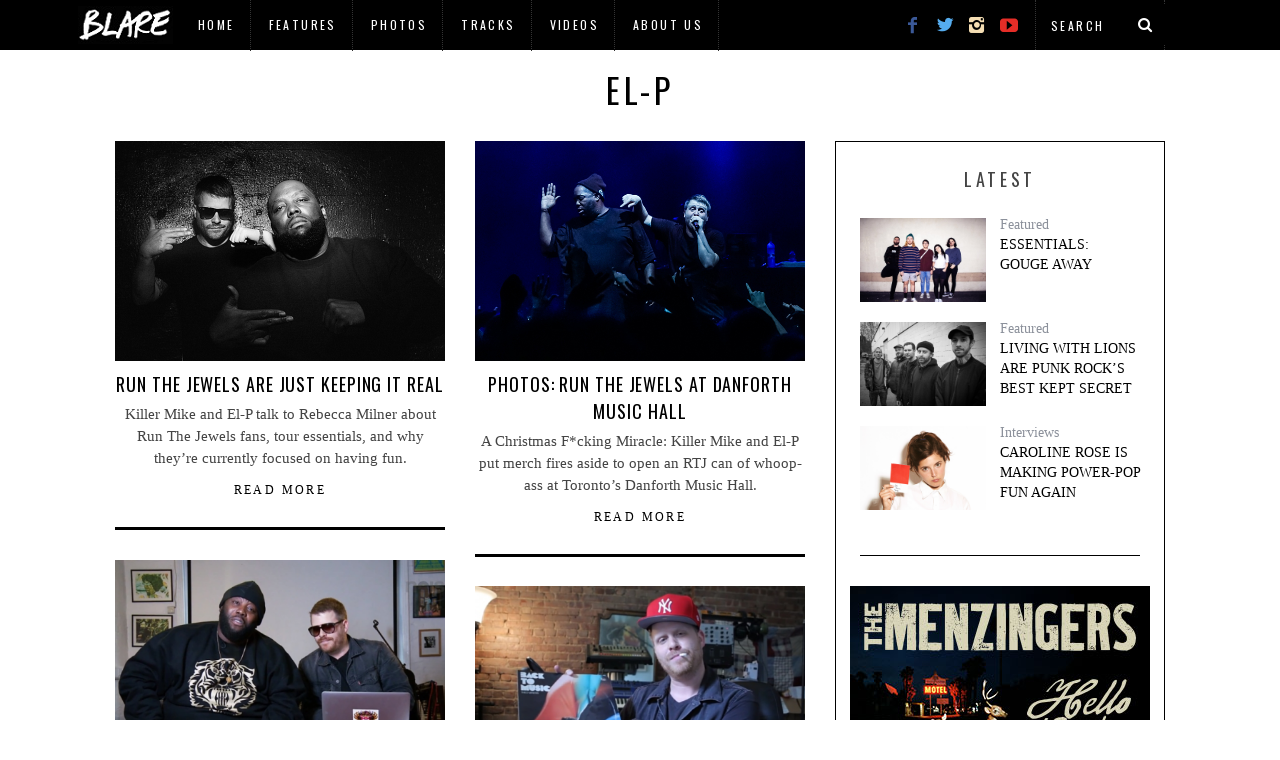

--- FILE ---
content_type: text/html; charset=UTF-8
request_url: https://blaremagazine.com/tag/el-p/
body_size: 8332
content:
<!DOCTYPE html>
<!--[if lt IE 9]><html lang="en-US" class="oldie"><![endif]-->
<!--[if (gte IE 9) | !(IE)]><!--><html lang="en-US" class="modern"><!--<![endif]-->
<head>
<meta charset="UTF-8" />
<meta name="viewport" content="width=device-width, initial-scale=1" />
<!--[if IE]><meta http-equiv='X-UA-Compatible' content='IE=edge,chrome=1'><![endif]-->
<title>El-P | BLARE</title>
<link rel="shortcut icon" href="http://blaremagazine.com/wp-content/uploads/2015/01/balre-favicon1.jpg" />
<link rel="apple-touch-icon-precomposed" href="http://blaremagazine.com/wp-content/uploads/2015/01/balre-favicon1.jpg" />

<link rel='dns-prefetch' href='//fonts.googleapis.com' />
<link rel='dns-prefetch' href='//s.w.org' />
<link rel="alternate" type="application/rss+xml" title="BLARE &raquo; Feed" href="http://blaremagazine.com/feed/" />
<link rel="alternate" type="application/rss+xml" title="BLARE &raquo; Comments Feed" href="http://blaremagazine.com/comments/feed/" />
<link rel="alternate" type="application/rss+xml" title="BLARE &raquo; El-P Tag Feed" href="http://blaremagazine.com/tag/el-p/feed/" />
		<script type="text/javascript">
			window._wpemojiSettings = {"baseUrl":"https:\/\/s.w.org\/images\/core\/emoji\/12.0.0-1\/72x72\/","ext":".png","svgUrl":"https:\/\/s.w.org\/images\/core\/emoji\/12.0.0-1\/svg\/","svgExt":".svg","source":{"concatemoji":"http:\/\/blaremagazine.com\/wp-includes\/js\/wp-emoji-release.min.js?ver=5.3.15"}};
			!function(e,a,t){var n,r,o,i=a.createElement("canvas"),p=i.getContext&&i.getContext("2d");function s(e,t){var a=String.fromCharCode;p.clearRect(0,0,i.width,i.height),p.fillText(a.apply(this,e),0,0);e=i.toDataURL();return p.clearRect(0,0,i.width,i.height),p.fillText(a.apply(this,t),0,0),e===i.toDataURL()}function c(e){var t=a.createElement("script");t.src=e,t.defer=t.type="text/javascript",a.getElementsByTagName("head")[0].appendChild(t)}for(o=Array("flag","emoji"),t.supports={everything:!0,everythingExceptFlag:!0},r=0;r<o.length;r++)t.supports[o[r]]=function(e){if(!p||!p.fillText)return!1;switch(p.textBaseline="top",p.font="600 32px Arial",e){case"flag":return s([127987,65039,8205,9895,65039],[127987,65039,8203,9895,65039])?!1:!s([55356,56826,55356,56819],[55356,56826,8203,55356,56819])&&!s([55356,57332,56128,56423,56128,56418,56128,56421,56128,56430,56128,56423,56128,56447],[55356,57332,8203,56128,56423,8203,56128,56418,8203,56128,56421,8203,56128,56430,8203,56128,56423,8203,56128,56447]);case"emoji":return!s([55357,56424,55356,57342,8205,55358,56605,8205,55357,56424,55356,57340],[55357,56424,55356,57342,8203,55358,56605,8203,55357,56424,55356,57340])}return!1}(o[r]),t.supports.everything=t.supports.everything&&t.supports[o[r]],"flag"!==o[r]&&(t.supports.everythingExceptFlag=t.supports.everythingExceptFlag&&t.supports[o[r]]);t.supports.everythingExceptFlag=t.supports.everythingExceptFlag&&!t.supports.flag,t.DOMReady=!1,t.readyCallback=function(){t.DOMReady=!0},t.supports.everything||(n=function(){t.readyCallback()},a.addEventListener?(a.addEventListener("DOMContentLoaded",n,!1),e.addEventListener("load",n,!1)):(e.attachEvent("onload",n),a.attachEvent("onreadystatechange",function(){"complete"===a.readyState&&t.readyCallback()})),(n=t.source||{}).concatemoji?c(n.concatemoji):n.wpemoji&&n.twemoji&&(c(n.twemoji),c(n.wpemoji)))}(window,document,window._wpemojiSettings);
		</script>
		<style type="text/css">
img.wp-smiley,
img.emoji {
	display: inline !important;
	border: none !important;
	box-shadow: none !important;
	height: 1em !important;
	width: 1em !important;
	margin: 0 .07em !important;
	vertical-align: -0.1em !important;
	background: none !important;
	padding: 0 !important;
}
</style>
	<link rel='stylesheet' id='wp-block-library-css'  href='https://c0.wp.com/c/5.3.15/wp-includes/css/dist/block-library/style.min.css' type='text/css' media='all' />
<style id='wp-block-library-inline-css' type='text/css'>
.has-text-align-justify{text-align:justify;}
</style>
<link rel='stylesheet' id='contact-form-7-css'  href='http://blaremagazine.com/wp-content/plugins/contact-form-7/includes/css/styles.css?ver=5.1.6' type='text/css' media='all' />
<link rel='stylesheet' id='sc-frontend-style-css'  href='http://blaremagazine.com/wp-content/plugins/shortcodes-indep/css/frontend-style.css?ver=5.3.15' type='text/css' media='all' />
<link rel='stylesheet' id='main-style-css'  href='http://blaremagazine.com/wp-content/themes/simplemag/style.css?ver=5.3.15' type='text/css' media='all' />
<link rel='stylesheet' id='redux-google-fonts-ti_option-css'  href='http://fonts.googleapis.com/css?family=Oswald%3A400&#038;subset=latin&#038;ver=1580228617' type='text/css' media='all' />
<link rel='stylesheet' id='jetpack_css-css'  href='https://c0.wp.com/p/jetpack/8.1.1/css/jetpack.css' type='text/css' media='all' />
<link rel='stylesheet' id='ds-ajax-grid-css-css'  href='http://blaremagazine.com/wp-content/plugins/wp_ds_ajax_grid/css/ds_ajax_grid.css?ver=1.0' type='text/css' media='all' />
<link rel='stylesheet' id='ds-ajax-grid-gfonts-css'  href='http://fonts.googleapis.com/css?family=PT+Sans+Narrow&#038;ver=1.0' type='text/css' media='all' />
<script type='text/javascript' src='https://c0.wp.com/c/5.3.15/wp-includes/js/jquery/jquery.js'></script>
<script type='text/javascript' src='https://c0.wp.com/c/5.3.15/wp-includes/js/jquery/jquery-migrate.min.js'></script>
<script type='text/javascript'>
/* <![CDATA[ */
var the_ajax_script = {"ajaxurl":"http:\/\/blaremagazine.com\/wp-admin\/admin-ajax.php"};
/* ]]> */
</script>
<script type='text/javascript' src='http://blaremagazine.com/wp-content/plugins/google-site-verification-using-meta-tag//verification.js?ver=5.3.15'></script>
<script type='text/javascript' src='http://blaremagazine.com/wp-content/plugins/wp_ds_ajax_grid/js/jquery.effects.core.min.js?ver=1.0'></script>
<script type='text/javascript' src='http://blaremagazine.com/wp-content/plugins/wp_ds_ajax_grid/js/jquery.imagesloaded.js?ver=1.0'></script>
<script type='text/javascript'>
/* <![CDATA[ */
var agrid = {"ajaxurl":"http:\/\/blaremagazine.com\/wp-admin\/admin-ajax.php"};
/* ]]> */
</script>
<script type='text/javascript' src='http://blaremagazine.com/wp-content/plugins/wp_ds_ajax_grid/js/ds_ajax_grid.js?ver=1.0'></script>
<link rel='https://api.w.org/' href='http://blaremagazine.com/wp-json/' />
<link rel="EditURI" type="application/rsd+xml" title="RSD" href="http://blaremagazine.com/xmlrpc.php?rsd" />
<link rel="wlwmanifest" type="application/wlwmanifest+xml" href="http://blaremagazine.com/wp-includes/wlwmanifest.xml" /> 
	<script type="text/javascript">
		
	</script>

<link rel='dns-prefetch' href='//v0.wordpress.com'/>
<link rel='dns-prefetch' href='//i0.wp.com'/>
<link rel='dns-prefetch' href='//i1.wp.com'/>
<link rel='dns-prefetch' href='//i2.wp.com'/>
<link rel='dns-prefetch' href='//c0.wp.com'/>
<style type='text/css'>img#wpstats{display:none}</style><style type="text/css">
.main-menu > ul > li:hover > a {color:#333;}.secondary-menu ul > li:hover > a {color:#d3d3d3;}.main-menu > ul > .link-arrow > a:after{border-color:transparent transparent #ffcc0d;}.main-menu > ul > li > .sub-menu{border-top-color:#ffcc0d;}.modern .content-over-image figure:before{opacity:0.0;}.top-strip #searchform input, .top-strip #searchform button{color:#ffffff}.modern .content-over-image:hover figure:before{opacity:0.0;}.main-menu .sub-menu .sub-links a:after{background-color:#ffffff}.sidebar .widget{border-bottom:1px solid #000;}.footer-sidebar .widget_rss li:after,.footer-sidebar .widget_pages li a:after,.footer-sidebar .widget_nav_menu li a:after,.footer-sidebar .widget_categories ul li:after, .footer-sidebar .widget_recent_entries li:after,.footer-sidebar .widget_recent_comments li:after{background-color:#8c919b;}.footer-sidebar .widget_ti_latest_comments .comment-text:after{border-bottom-color:#242628;}.footer-sidebar .widget_ti_latest_comments .comment-text:before{border-bottom-color:#585b61;}.footer-sidebar .widget_ti_latest_comments .comment-text{border-color:#585b61;}
.sub-menu-columns .sub-menu .sub-links > .menu-item-has-children > a {color:#ffcc0d;}
@media only screen and (min-width: 751px) {#gallery-carousel,#gallery-carousel .gallery-item{height:580px;}}
/* Custom CSS */
.main-menu {
	display: none;
}

#branding {
	display: none;
}

.page-header {
	margin-top: 20px;
}

.title-with-bg {
	padding-top: 300px;
	padding-bottom: 300px;
}

.single .entry-content {
	margin-bottom: 5px;
	padding-bottom: 10px;
}

.social-box {
	padding-top: 20px;
}

.single-box {
	margin-bottom: 5px;
}

body:not(.single) .post .entry-meta {
	display:none;
}

#masthead .top-strip nav > ul > li:first-child > a {
	background:url("http://blaremagazine.com/wp-content/uploads/2015/01/logoing-it.png") no-repeat center;
	width:100px;
	height:100px;
	display:inline-block;
	padding:0;
	text-indent:-9999px;
        left: -5px;
        bottom: 25px;
}
 
#masthead .top-strip nav > ul > li:first-child {
	border-left-width:0;
        border-right-width:0;
}

.secondary-menu {
        margin-left: -35px;
}

.top-strip .social li .icomoon-facebook {
    color: #3b5998;
}
 
.top-strip .social li .icomoon-twitter {
    color: #55acee;
}

.top-strip .social li .icomoon-instagram {
    color: #F5DEB3;
}
 
.top-strip .social li .icomoon-youtube {
    color: #e52d27;
}

.single-box .title {
    display: none;
}

.comment-reply-title {
    margin-top: 20px;
}

.single-box {
  margin-bottom: 10px;
}</style>
<style type="text/css" title="dynamic-css" class="options-output">h1, h2, h3, h4, h5, h6, .main-menu a, .secondary-menu a, .widget_pages, .widget_categories, .widget_nav_menu, .tagline, .sub-title, .entry-meta, .entry-note, .read-more, #submit, .ltr .single .entry-content > p:first-of-type:first-letter, input#s, .single-author-box .vcard, .comment-author, .comment-meta, .comment-reply-link, #respond label, .copyright, #wp-calendar tbody, .latest-reviews i, .score-box .total{font-family:Oswald;font-weight:400;font-style:normal;}.title-with-sep, .title-with-bg, .classic-layout .entry-title, .posts-slider .entry-title{font-size:34px;}.main-menu > ul > li{font-size:16px;}body{font-family:Georgia, serif;font-weight:400;font-style:normal;font-size:15px;}body, .site-content, .layout-full .title-with-sep .title, .layout-full .title-with-sep .entry-title{background-color:#fff;}.entry-image, .paging-navigation .current, .link-pages span, .score-line span, .entry-breakdown .item .score-line, .widget_ti_most_commented span, .all-news-link .read-more{background-color:transparent;}.paging-navigation .current, .widget span i, .score-line span i, .all-news-link .read-more{color:#000000;}#masthead, .main-menu-fixed{background-color:#ffffff;}.top-strip, .secondary-menu .sub-menu, .top-strip #searchform input[type="text"], .top-strip .social li ul{background-color:#000000;}.secondary-menu a{color:#ffffff;}.secondary-menu a:hover{color:#d3d3d3;}.secondary-menu li, .top-strip #searchform input[type="text"]{border-color:#333333;}.top-strip .social li a{color:#8c919b;}.main-menu,.sticky-active .main-menu-fixed{background-color:#ffffff;}.main-menu > ul > li > a{color:#000;}.main-menu > ul > li > a:hover{color:#333;}.main-menu > ul > li:after{color:#eeeeee;}.main-menu{border-top:1px solid #000;}.main-menu{border-bottom:3px solid #000;}.main-menu .sub-menu,.main-menu .sub-menu-two-columns .sub-menu:before{background-color:#000000;}.sub-links li a{color:#ffffff;}.sub-links li a:hover{color:#ffcc0d;}.main-menu .sub-menu .sub-links a:after{background-color:#1e1e1e;}.main-menu .sub-menu:after{background-color:#242628;}.sub-posts li a{color:#ffffff;}.sub-posts li a:hover{color:#ffcc0d;}.modern .content-over-image figure:before{background-color:#000000;}.sidebar{border-top:1px solid #000;border-bottom:1px solid #000;border-left:1px solid #000;border-right:1px solid #000;}.slide-dock{background-color:#ffffff;}.slide-dock h3, .slide-dock a, .slide-dock p{color:#000000;}.footer-sidebar, .widget_ti_most_commented li a{background-color:#242628;}.footer-sidebar .widget h3{color:#ffcc0d;}.footer-sidebar{color:#8c919b;}.footer-sidebar .widget a{color:#8c919b;}.footer-sidebar .widget a:hover{color:#8c919b;}.widget-area-2, .widget-area-3, .footer-sidebar .widget{border-top:1px dotted #585b61;border-bottom:1px dotted #585b61;border-left:1px dotted #585b61;border-right:1px dotted #585b61;}.copyright{background-color:#222222;}.copyright, .copyright a{color:#8c919b;}</style><!--
Plugin: Google meta tag Site Verification Plugin
Tracking Code.

-->

<meta name="google-site-verification" content="Jkj2jUtnwZe8XxuuofeQTdZG2jSggHV_ZuPbzbTO638"/>
</head>

<body class="archive tag tag-el-p tag-1113 ltr" itemscope itemtype="http://schema.org/WebPage">

    <div id="pageslide" class="st-menu st-effect">
    	<a href="#" id="close-pageslide"><i class="icomoon-remove-sign"></i></a>
    </div><!-- Sidebar in Mobile View -->
    
	    <section id="site" class="layout-full">
        <div class="site-content">
    
            <header id="masthead" role="banner" class="clearfix top-strip-fixed" itemscope itemtype="http://schema.org/WPHeader">
                
                <div class="no-print top-strip">
                    <div class="wrapper clearfix">
            
                        
<form method="get" id="searchform" action="http://blaremagazine.com/" role="search">
	<input type="text" name="s" id="s" value="Search" onfocus="if(this.value=='Search')this.value='';" onblur="if(this.value=='')this.value='Search';" />
    <button type="submit">
    	<i class="icomoon-search"></i>
    </button>
</form><ul class="social">
		<li><a href="#" class="icomoon-share social-share-link"></a>
			<ul><li><a href="http://facebook.com/blaredotca" class="icomoon-facebook" target="_blank"></a></li><li><a href="http://twitter.com/blaremag" class="icomoon-twitter" target="_blank"></a></li><li><a href="http://instagram.com/blareca" class="icomoon-instagram" target="_blank"></a></li><li><a href="http://youtube.com/blareca" class="icomoon-youtube" target="_blank"></a></li>		</ul>
		</li>
	</ul>                        
                        <a href="#" id="open-pageslide" data-effect="st-effect"><i class="icomoon-menu"></i></a>
                        
                        <nav class="secondary-menu" role="navigation" itemscope="itemscope" itemtype="http://schema.org/SiteNavigationElement"><ul id="menu-category-pages" class="menu"><li id="menu-item-27146" class="menu-item menu-item-type-custom menu-item-object-custom menu-item-27146"><a>Logo</a></li>
<li id="menu-item-56310" class="menu-item menu-item-type-post_type menu-item-object-page menu-item-home menu-item-56310"><a href="http://blaremagazine.com/">Home</a></li>
<li id="menu-item-36815" class="menu-item menu-item-type-post_type menu-item-object-page menu-item-has-children menu-item-36815"><a href="http://blaremagazine.com/features/">Features</a>
<ul class="sub-menu">
	<li id="menu-item-27281" class="menu-item menu-item-type-post_type menu-item-object-page menu-item-27281"><a href="http://blaremagazine.com/interviews/">Interviews</a></li>
</ul>
</li>
<li id="menu-item-27302" class="menu-item menu-item-type-post_type menu-item-object-page menu-item-27302"><a href="http://blaremagazine.com/photos/">Photos</a></li>
<li id="menu-item-27306" class="menu-item menu-item-type-post_type menu-item-object-page menu-item-27306"><a href="http://blaremagazine.com/tracks/">Tracks</a></li>
<li id="menu-item-27309" class="menu-item menu-item-type-post_type menu-item-object-page menu-item-27309"><a href="http://blaremagazine.com/video/">Videos</a></li>
<li id="menu-item-56519" class="menu-item menu-item-type-post_type menu-item-object-page menu-item-has-children menu-item-56519"><a href="http://blaremagazine.com/about-us/">About Us</a>
<ul class="sub-menu">
	<li id="menu-item-56846" class="menu-item menu-item-type-post_type menu-item-object-page menu-item-56846"><a href="http://blaremagazine.com/our-staff/">Our Staff</a></li>
</ul>
</li>
</ul></nav>                    </div><!-- .wrapper -->
                </div><!-- .top-strip -->
                
                
                <div id="branding" class="animated">
                    <div class="wrapper">
                    
<div class="header header-default">
    <a class="logo" href="http://blaremagazine.com/">
        <img src="" alt="BLARE - " width="" height="" />
    </a><!-- Logo -->
    
        <span class="tagline" itemprop="description"></span>
    </div><!-- .header-default -->                    </div><!-- .wrapper -->
                </div><!-- #branding -->
                
				            
            </header><!-- #masthead -->
	<section id="content" role="main" class="clearfix animated">
    	<div class="wrapper">

		            
            <header class="entry-header page-header">
                <div class="title-with-sep page-title">
                    <h1 class="entry-title">
						                        El-P                
                                            </h1>
                </div>
            </header>

                        
                        
			            <div class="grids">
                <div class="grid-8 column-1">
                                    
                                        
                                        
                    <div class="grids masonry-layout entries">
                    
<article class="grid-4 post-62118 post type-post status-publish format-standard has-post-thumbnail hentry category-interviews tag-4948 tag-el-p tag-interview tag-killer-mike tag-run-the-jewels tag-toronto" itemscope itemtype="http://schema.org/Article">

    <figure class="entry-image">
    	<a href="http://blaremagazine.com/2015/08/06/run-the-jewels-are-just-keeping-it-real/">
			<img width="330" height="220" src="https://i1.wp.com/blaremagazine.com/wp-content/uploads/2015/08/Run-The-Jewels-Timothy-Saccenti.jpg?fit=330%2C220" class="attachment-masonry-size size-masonry-size wp-post-image" alt="" itemprop="image" srcset="https://i1.wp.com/blaremagazine.com/wp-content/uploads/2015/08/Run-The-Jewels-Timothy-Saccenti.jpg?w=690 690w, https://i1.wp.com/blaremagazine.com/wp-content/uploads/2015/08/Run-The-Jewels-Timothy-Saccenti.jpg?resize=300%2C200 300w, https://i1.wp.com/blaremagazine.com/wp-content/uploads/2015/08/Run-The-Jewels-Timothy-Saccenti.jpg?resize=330%2C220 330w, https://i1.wp.com/blaremagazine.com/wp-content/uploads/2015/08/Run-The-Jewels-Timothy-Saccenti.jpg?resize=296%2C197 296w" sizes="(max-width: 330px) 100vw, 330px" />    	</a>

            </figure>
        
    <header class="entry-header">
        <div class="entry-meta">
           <span class="entry-category"><a href="http://blaremagazine.com/category/interviews/" >Interviews</a></span>        </div>
        <h2 class="entry-title" itemprop="headline">
            <a href="http://blaremagazine.com/2015/08/06/run-the-jewels-are-just-keeping-it-real/">Run The Jewels Are Just Keeping It Real</a>
        </h2>
                    </header>
	    
        <div class="entry-summary" itemprop="text">
        <p>Killer Mike and El-P talk to Rebecca Milner about Run The Jewels fans, tour essentials, and why they&#8217;re currently focused on having fun. </p>
         
        	<a class="read-more-link" href="http://blaremagazine.com/2015/08/06/run-the-jewels-are-just-keeping-it-real/">Read More</a>
            </div>
        
</article>
<article class="grid-4 post-54870 post type-post status-publish format-standard hentry category-going-live tag-4573 tag-danforth-music-hall tag-el-p tag-killer-mike tag-photos tag-run-the-jewels tag-toronto" itemscope itemtype="http://schema.org/Article">

    <figure class="entry-image">
    	<a href="http://blaremagazine.com/2014/11/30/photos-run-the-jewels-at-danforth-music-hall/">
			<img src="http://blaremagazine.com/wp-content/uploads/2014/11/Run-The-Jewels-1.jpg" class="wp-post-image" alt="Photos: Run The Jewels at Danforth Music Hall" />    	</a>

            </figure>
        
    <header class="entry-header">
        <div class="entry-meta">
           <span class="entry-category"><a href="http://blaremagazine.com/category/going-live/" >Going Live</a></span>        </div>
        <h2 class="entry-title" itemprop="headline">
            <a href="http://blaremagazine.com/2014/11/30/photos-run-the-jewels-at-danforth-music-hall/">Photos: Run The Jewels at Danforth Music Hall</a>
        </h2>
                    </header>
	    
        <div class="entry-summary" itemprop="text">
        <p>A Christmas F*cking Miracle: Killer Mike and El-P put merch fires aside to open an RTJ can of whoop-ass at Toronto&#8217;s Danforth Music Hall.</p>
         
        	<a class="read-more-link" href="http://blaremagazine.com/2014/11/30/photos-run-the-jewels-at-danforth-music-hall/">Read More</a>
            </div>
        
</article>
<article class="grid-4 post-43118 post type-post status-publish format-standard has-post-thumbnail hentry category-features tag-3937 tag-el-p tag-killer-mike tag-run-the-jewels tag-video tag-youtube" itemscope itemtype="http://schema.org/Article">

    <figure class="entry-image">
    	<a href="http://blaremagazine.com/2013/12/12/watch-killer-mike-and-el-p-respond-to-youtube-comments/">
			<img width="330" height="220" src="https://i1.wp.com/blaremagazine.com/wp-content/uploads/2013/12/Run-The-Jewels.jpg?fit=330%2C220" class="attachment-masonry-size size-masonry-size wp-post-image" alt="" itemprop="image" srcset="https://i1.wp.com/blaremagazine.com/wp-content/uploads/2013/12/Run-The-Jewels.jpg?w=620 620w, https://i1.wp.com/blaremagazine.com/wp-content/uploads/2013/12/Run-The-Jewels.jpg?resize=300%2C199 300w, https://i1.wp.com/blaremagazine.com/wp-content/uploads/2013/12/Run-The-Jewels.jpg?resize=462%2C307 462w" sizes="(max-width: 330px) 100vw, 330px" />    	</a>

            </figure>
        
    <header class="entry-header">
        <div class="entry-meta">
           <span class="entry-category"><a href="http://blaremagazine.com/category/features/" >Features</a></span>        </div>
        <h2 class="entry-title" itemprop="headline">
            <a href="http://blaremagazine.com/2013/12/12/watch-killer-mike-and-el-p-respond-to-youtube-comments/">Watch: Killer Mike &#038; El-P Respond To YouTube Comments</a>
        </h2>
                    </header>
	    
        <div class="entry-summary" itemprop="text">
        <p>The folks at Noisey have done a pretty awesome job of getting artists to respond to YouTubers but their latest feature with Killer Mike and El-P is gold as they discuss Williamsburg, Timbaland, and Sharkeisha.</p>
         
        	<a class="read-more-link" href="http://blaremagazine.com/2013/12/12/watch-killer-mike-and-el-p-respond-to-youtube-comments/">Read More</a>
            </div>
        
</article>
<article class="grid-4 post-39111 post type-post status-publish format-standard has-post-thumbnail hentry category-features tag-3937 tag-el-p tag-mass-appeal tag-rhythm-roulette tag-run-the-jewels tag-video" itemscope itemtype="http://schema.org/Article">

    <figure class="entry-image">
    	<a href="http://blaremagazine.com/2013/09/03/watch-el-p-make-a-beat-out-of-three-random-records/">
			<img width="330" height="220" src="https://i2.wp.com/blaremagazine.com/wp-content/uploads/2013/09/El-P-Rhythm-Roulette.jpg?fit=330%2C220" class="attachment-masonry-size size-masonry-size wp-post-image" alt="" itemprop="image" srcset="https://i2.wp.com/blaremagazine.com/wp-content/uploads/2013/09/El-P-Rhythm-Roulette.jpg?w=620 620w, https://i2.wp.com/blaremagazine.com/wp-content/uploads/2013/09/El-P-Rhythm-Roulette.jpg?resize=300%2C199 300w, https://i2.wp.com/blaremagazine.com/wp-content/uploads/2013/09/El-P-Rhythm-Roulette.jpg?resize=462%2C307 462w" sizes="(max-width: 330px) 100vw, 330px" />    	</a>

            </figure>
        
    <header class="entry-header">
        <div class="entry-meta">
           <span class="entry-category"><a href="http://blaremagazine.com/category/features/" >Features</a></span>        </div>
        <h2 class="entry-title" itemprop="headline">
            <a href="http://blaremagazine.com/2013/09/03/watch-el-p-make-a-beat-out-of-three-random-records/">Watch El-P Make A Beat Out Of Three Random Records</a>
        </h2>
                    </header>
	    
        <div class="entry-summary" itemprop="text">
        <p>Give El-P some Modelo beers and a pack of cigarettes, and you&#8217;re bound to witness something special. On Mass Appeal&#8217;s latest installment of &#8220;Rhythm Roulette&#8221;, the mag recruited the Brooklyn producer to&#8230;</p>
         
        	<a class="read-more-link" href="http://blaremagazine.com/2013/09/03/watch-el-p-make-a-beat-out-of-three-random-records/">Read More</a>
            </div>
        
</article>
<article class="grid-4 post-35693 post type-post status-publish format-standard has-post-thumbnail hentry category-features tag-3937 tag-download tag-el-p tag-free tag-killer-mike tag-run-the-jewels" itemscope itemtype="http://schema.org/Article">

    <figure class="entry-image">
    	<a href="http://blaremagazine.com/2013/06/26/download-killer-mike-and-el-p-run-the-jewels-album/">
			<img width="330" height="220" src="https://i2.wp.com/blaremagazine.com/wp-content/uploads/2013/06/Run-The-Jewels-Cover.jpg?fit=330%2C220" class="attachment-masonry-size size-masonry-size wp-post-image" alt="" itemprop="image" srcset="https://i2.wp.com/blaremagazine.com/wp-content/uploads/2013/06/Run-The-Jewels-Cover.jpg?w=620 620w, https://i2.wp.com/blaremagazine.com/wp-content/uploads/2013/06/Run-The-Jewels-Cover.jpg?resize=300%2C199 300w, https://i2.wp.com/blaremagazine.com/wp-content/uploads/2013/06/Run-The-Jewels-Cover.jpg?resize=462%2C307 462w" sizes="(max-width: 330px) 100vw, 330px" />    	</a>

            </figure>
        
    <header class="entry-header">
        <div class="entry-meta">
           <span class="entry-category"><a href="http://blaremagazine.com/category/features/" >Features</a></span>        </div>
        <h2 class="entry-title" itemprop="headline">
            <a href="http://blaremagazine.com/2013/06/26/download-killer-mike-and-el-p-run-the-jewels-album/">Download Killer Mike And El-P&#8217;s Run The Jewels Album</a>
        </h2>
                    </header>
	    
        <div class="entry-summary" itemprop="text">
        <p>Ask any rap nerd and they&#8217;ll tell you that both Killer Mike and El-P released two of last year&#8217;s greatest hip hop records. Now they&#8217;ve released their joint album for free and it features Big Boi, Prince Paul and more. </p>
         
        	<a class="read-more-link" href="http://blaremagazine.com/2013/06/26/download-killer-mike-and-el-p-run-the-jewels-album/">Read More</a>
            </div>
        
</article>
<article class="grid-4 post-33252 post type-post status-publish format-standard has-post-thumbnail hentry category-mp3sstreams tag-3937 tag-el-p tag-get-it tag-killer-mike tag-mp3 tag-run-the-jewels tag-stream tag-track" itemscope itemtype="http://schema.org/Article">

    <figure class="entry-image">
    	<a href="http://blaremagazine.com/2013/04/29/track-run-the-jewels-el-p-and-killer-mike-get-it/">
			<img width="330" height="220" src="https://i2.wp.com/blaremagazine.com/wp-content/uploads/2013/04/Run-The-Jewels-Get-It.jpg?fit=330%2C220" class="attachment-masonry-size size-masonry-size wp-post-image" alt="" itemprop="image" srcset="https://i2.wp.com/blaremagazine.com/wp-content/uploads/2013/04/Run-The-Jewels-Get-It.jpg?w=620 620w, https://i2.wp.com/blaremagazine.com/wp-content/uploads/2013/04/Run-The-Jewels-Get-It.jpg?resize=300%2C199 300w, https://i2.wp.com/blaremagazine.com/wp-content/uploads/2013/04/Run-The-Jewels-Get-It.jpg?resize=462%2C307 462w" sizes="(max-width: 330px) 100vw, 330px" />    	</a>

            </figure>
        
    <header class="entry-header">
        <div class="entry-meta">
           <span class="entry-category"><a href="http://blaremagazine.com/category/mp3sstreams/" >Tracks</a></span>        </div>
        <h2 class="entry-title" itemprop="headline">
            <a href="http://blaremagazine.com/2013/04/29/track-run-the-jewels-el-p-and-killer-mike-get-it/">Track/MP3: Run The Jewels &#8211; &#8220;Get It&#8221;</a>
        </h2>
                    </header>
	    
        <div class="entry-summary" itemprop="text">
        <p>Hip hop&#8217;s &#8220;overly fucking awesome&#8221; duo have released a new track that will kick your spine in and take your wallet.</p>
         
        	<a class="read-more-link" href="http://blaremagazine.com/2013/04/29/track-run-the-jewels-el-p-and-killer-mike-get-it/">Read More</a>
            </div>
        
</article>
<article class="grid-4 post-24521 post type-post status-publish format-standard has-post-thumbnail hentry category-videos tag-36 tag-el-p tag-music-video tag-stay-down tag-video" itemscope itemtype="http://schema.org/Article">

    <figure class="entry-image">
    	<a href="http://blaremagazine.com/2012/10/15/video-el-p-stay-down/">
			<img width="330" height="180" src="https://i0.wp.com/blaremagazine.com/wp-content/uploads/2012/10/el-p-stay-down.jpg?fit=330%2C180" class="attachment-masonry-size size-masonry-size wp-post-image" alt="" itemprop="image" srcset="https://i0.wp.com/blaremagazine.com/wp-content/uploads/2012/10/el-p-stay-down.jpg?w=440 440w, https://i0.wp.com/blaremagazine.com/wp-content/uploads/2012/10/el-p-stay-down.jpg?resize=300%2C163 300w" sizes="(max-width: 330px) 100vw, 330px" />    	</a>

            </figure>
        
    <header class="entry-header">
        <div class="entry-meta">
           <span class="entry-category"><a href="http://blaremagazine.com/category/videos/" >Videos</a></span>        </div>
        <h2 class="entry-title" itemprop="headline">
            <a href="http://blaremagazine.com/2012/10/15/video-el-p-stay-down/">VIDEO: El-P &#8211; &#8220;Stay Down&#8221;</a>
        </h2>
                    </header>
	    
        <div class="entry-summary" itemprop="text">
        <p><em>The Cancer For Cure recording &#8220;Stay Down&#8221; is El-P&#8217;s latest music video victim and though the record stand-out doesn&#8217;t feature Island&#8217;s&#8230;</em></p>
         
        	<a class="read-more-link" href="http://blaremagazine.com/2012/10/15/video-el-p-stay-down/">Read More</a>
            </div>
        
</article>
<article class="grid-4 post-19316 post type-post status-publish format-standard has-post-thumbnail hentry category-exclusives category-mp3sstreams tag-36 tag-audio tag-azealia-banks tag-beat-connection tag-blare-monthly-mix tag-broken-water tag-doldrums tag-download tag-el-p tag-fang-island tag-lower tag-mp3 tag-river-city-extension tag-ty-segall-band tag-white-arrows" itemscope itemtype="http://schema.org/Article">

    <figure class="entry-image">
    	<a href="http://blaremagazine.com/2012/05/30/blare-monthly-mix-may-2012/">
			<img width="330" height="165" src="https://i0.wp.com/blaremagazine.com/wp-content/uploads/2012/05/monthly-mix-may-featured-image.jpg?fit=330%2C165" class="attachment-masonry-size size-masonry-size wp-post-image" alt="" itemprop="image" srcset="https://i0.wp.com/blaremagazine.com/wp-content/uploads/2012/05/monthly-mix-may-featured-image.jpg?w=440 440w, https://i0.wp.com/blaremagazine.com/wp-content/uploads/2012/05/monthly-mix-may-featured-image.jpg?resize=300%2C150 300w" sizes="(max-width: 330px) 100vw, 330px" />    	</a>

            </figure>
        
    <header class="entry-header">
        <div class="entry-meta">
           <span class="entry-category"><a href="http://blaremagazine.com/category/exclusives/" >Exclusives</a>, <a href="http://blaremagazine.com/category/mp3sstreams/" >Tracks</a></span>        </div>
        <h2 class="entry-title" itemprop="headline">
            <a href="http://blaremagazine.com/2012/05/30/blare-monthly-mix-may-2012/">BLARE Monthly Mix: May 2012</a>
        </h2>
                    </header>
	    
        <div class="entry-summary" itemprop="text">
        <p><em>In the blazing wash of summer, we are proud to present our first ever BLARE Monthly Mix where we put together our own tape to bring a&#8230;</em></p>
         
        	<a class="read-more-link" href="http://blaremagazine.com/2012/05/30/blare-monthly-mix-may-2012/">Read More</a>
            </div>
        
</article>
<article class="grid-4 post-19142 post type-post status-publish format-standard has-post-thumbnail hentry category-album-reviews tag-36 tag-album-review tag-cancer-for-cure tag-el-p tag-fat-possum tag-fat-possum-records tag-jaime-meline tag-killer-mike tag-reviews" itemscope itemtype="http://schema.org/Article">

    <figure class="entry-image">
    	<a href="http://blaremagazine.com/2012/05/21/review-el-p-cancer-for-cure/">
			<img width="330" height="330" src="https://i1.wp.com/blaremagazine.com/wp-content/uploads/2012/05/el-p-cancer-for-cure.jpg?fit=330%2C330" class="attachment-masonry-size size-masonry-size wp-post-image" alt="" itemprop="image" srcset="https://i1.wp.com/blaremagazine.com/wp-content/uploads/2012/05/el-p-cancer-for-cure.jpg?w=400 400w, https://i1.wp.com/blaremagazine.com/wp-content/uploads/2012/05/el-p-cancer-for-cure.jpg?resize=150%2C150 150w, https://i1.wp.com/blaremagazine.com/wp-content/uploads/2012/05/el-p-cancer-for-cure.jpg?resize=300%2C300 300w, https://i1.wp.com/blaremagazine.com/wp-content/uploads/2012/05/el-p-cancer-for-cure.jpg?resize=180%2C180 180w" sizes="(max-width: 330px) 100vw, 330px" />    	</a>

            </figure>
        
    <header class="entry-header">
        <div class="entry-meta">
           <span class="entry-category"><a href="http://blaremagazine.com/category/album-reviews/" >Album Reviews</a></span>        </div>
        <h2 class="entry-title" itemprop="headline">
            <a href="http://blaremagazine.com/2012/05/21/review-el-p-cancer-for-cure/">REVIEW: El-P &#8211; &#8220;Cancer For Cure&#8221;</a>
        </h2>
                    </header>
	    
        <div class="entry-summary" itemprop="text">
        <p><em>If hip-hop is a poetic form of culture, is there a limit on how creative you can be? If there is one, Brooklyn mic wrangler El-P knows how to&#8230;</em></p>
         
        	<a class="read-more-link" href="http://blaremagazine.com/2012/05/21/review-el-p-cancer-for-cure/">Read More</a>
            </div>
        
</article>
<article class="grid-4 post-18963 post type-post status-publish format-standard has-post-thumbnail hentry category-album-reviews tag-36 tag-album-review tag-el-p tag-killer-mike tag-michael-render tag-r-a-p-music tag-reviews tag-williams-street tag-williams-street-records" itemscope itemtype="http://schema.org/Article">

    <figure class="entry-image">
    	<a href="http://blaremagazine.com/2012/05/15/review-killer-mike-rap-music/">
			<img width="330" height="330" src="https://i1.wp.com/blaremagazine.com/wp-content/uploads/2012/05/killer-mike-r-a-p-music.jpg?fit=330%2C330" class="attachment-masonry-size size-masonry-size wp-post-image" alt="" itemprop="image" srcset="https://i1.wp.com/blaremagazine.com/wp-content/uploads/2012/05/killer-mike-r-a-p-music.jpg?w=400 400w, https://i1.wp.com/blaremagazine.com/wp-content/uploads/2012/05/killer-mike-r-a-p-music.jpg?resize=150%2C150 150w, https://i1.wp.com/blaremagazine.com/wp-content/uploads/2012/05/killer-mike-r-a-p-music.jpg?resize=300%2C300 300w, https://i1.wp.com/blaremagazine.com/wp-content/uploads/2012/05/killer-mike-r-a-p-music.jpg?resize=180%2C180 180w" sizes="(max-width: 330px) 100vw, 330px" />    	</a>

            </figure>
        
    <header class="entry-header">
        <div class="entry-meta">
           <span class="entry-category"><a href="http://blaremagazine.com/category/album-reviews/" >Album Reviews</a></span>        </div>
        <h2 class="entry-title" itemprop="headline">
            <a href="http://blaremagazine.com/2012/05/15/review-killer-mike-rap-music/">REVIEW: Killer Mike &#8211; &#8220;R.A.P. Music&#8221;</a>
        </h2>
                    </header>
	    
        <div class="entry-summary" itemprop="text">
        <p><em>From the get-go, it&#8217;s clear that R.A.P. Music isn&#8217;t a slouching ambassador of what rap should be. Maybe it&#8217;s fellow MC El-P&#8217;s distinctive&#8230;</em></p>
         
        	<a class="read-more-link" href="http://blaremagazine.com/2012/05/15/review-killer-mike-rap-music/">Read More</a>
            </div>
        
</article>                    </div>
                    
                    					
				                </div><!-- .grid-8 -->
            
                <div class="grid-4 column-2">
    <aside class="sidebar" role="complementary" itemscope itemtype="http://schema.org/WPSideBar">
        <div id="ti_featured_posts-2" class="widget widget_ti_featured_posts"><h3>Latest</h3>
		<div class="widget-posts-entries">

			            
			<ul class="clearfix">

							<li>
					                    	<figure class="entry-image">
                    		<a href="http://blaremagazine.com/2019/04/15/essentials-gouge-away/">
                            	<img width="330" height="220" src="https://i0.wp.com/blaremagazine.com/wp-content/uploads/2019/04/Gouge-Away-Featured.jpg?resize=330%2C220" class="attachment-rectangle-size size-rectangle-size wp-post-image" alt="" srcset="https://i0.wp.com/blaremagazine.com/wp-content/uploads/2019/04/Gouge-Away-Featured.jpg?w=690 690w, https://i0.wp.com/blaremagazine.com/wp-content/uploads/2019/04/Gouge-Away-Featured.jpg?resize=300%2C200 300w, https://i0.wp.com/blaremagazine.com/wp-content/uploads/2019/04/Gouge-Away-Featured.jpg?resize=330%2C220 330w, https://i0.wp.com/blaremagazine.com/wp-content/uploads/2019/04/Gouge-Away-Featured.jpg?resize=296%2C197 296w" sizes="(max-width: 330px) 100vw, 330px" />                            </a>
            			</figure>
                    					<span><a href="http://blaremagazine.com/category/featured/" >Featured</a></span>					<a class="widget-post-title" href="http://blaremagazine.com/2019/04/15/essentials-gouge-away/">Essentials: Gouge Away</a>		                        
				</li>
							<li>
					                    	<figure class="entry-image">
                    		<a href="http://blaremagazine.com/2018/10/10/living-with-lions-are-punk-rocks-best-kept-secret/">
                            	<img width="330" height="220" src="https://i1.wp.com/blaremagazine.com/wp-content/uploads/2018/10/Living-With-Lions-Matthew-Postal.jpg?resize=330%2C220" class="attachment-rectangle-size size-rectangle-size wp-post-image" alt="" srcset="https://i1.wp.com/blaremagazine.com/wp-content/uploads/2018/10/Living-With-Lions-Matthew-Postal.jpg?w=690 690w, https://i1.wp.com/blaremagazine.com/wp-content/uploads/2018/10/Living-With-Lions-Matthew-Postal.jpg?resize=300%2C200 300w, https://i1.wp.com/blaremagazine.com/wp-content/uploads/2018/10/Living-With-Lions-Matthew-Postal.jpg?resize=330%2C220 330w, https://i1.wp.com/blaremagazine.com/wp-content/uploads/2018/10/Living-With-Lions-Matthew-Postal.jpg?resize=296%2C197 296w" sizes="(max-width: 330px) 100vw, 330px" />                            </a>
            			</figure>
                    					<span><a href="http://blaremagazine.com/category/featured/" >Featured</a></span>					<a class="widget-post-title" href="http://blaremagazine.com/2018/10/10/living-with-lions-are-punk-rocks-best-kept-secret/">Living With Lions Are Punk Rock&#8217;s Best Kept Secret</a>		                        
				</li>
							<li>
					                    	<figure class="entry-image">
                    		<a href="http://blaremagazine.com/2018/04/18/caroline-rose-is-making-power-pop-fun-again/">
                            	<img width="330" height="220" src="https://i2.wp.com/blaremagazine.com/wp-content/uploads/2018/04/Caroline-Rose-by-Matt-Hogan.jpg?resize=330%2C220" class="attachment-rectangle-size size-rectangle-size wp-post-image" alt="" srcset="https://i2.wp.com/blaremagazine.com/wp-content/uploads/2018/04/Caroline-Rose-by-Matt-Hogan.jpg?w=690 690w, https://i2.wp.com/blaremagazine.com/wp-content/uploads/2018/04/Caroline-Rose-by-Matt-Hogan.jpg?resize=300%2C200 300w, https://i2.wp.com/blaremagazine.com/wp-content/uploads/2018/04/Caroline-Rose-by-Matt-Hogan.jpg?resize=330%2C220 330w, https://i2.wp.com/blaremagazine.com/wp-content/uploads/2018/04/Caroline-Rose-by-Matt-Hogan.jpg?resize=296%2C197 296w" sizes="(max-width: 330px) 100vw, 330px" />                            </a>
            			</figure>
                    					<span><a href="http://blaremagazine.com/category/interviews/" >Interviews</a></span>					<a class="widget-post-title" href="http://blaremagazine.com/2018/04/18/caroline-rose-is-making-power-pop-fun-again/">Caroline Rose Is Making Power-Pop Fun Again</a>		                        
				</li>
			
			
			</ul>
		</div>

        </div><div id="ti_image_banner-8" class="widget widget_ti_image_banner">        
        <a href="https://open.spotify.com/album/5baJxk2fGaLorySaf6173S" rel="nofollow" target="_blank">
        	<img src="http://blaremagazine.com/wp-content/uploads/2019/10/The-Menzingers-Hello-Exile-300x250.jpg" alt="Ad" />
        </a>
            
	    </div><div id="ti_image_banner-9" class="widget widget_ti_image_banner">        
        <a href="http://www.amsterdambeer.com" rel="nofollow" target="_blank">
        	<img src="http://blaremagazine.com/wp-content/uploads/2016/07/Amsterdam-3-Speed-300x250.jpg" alt="Ad" />
        </a>
            
	    </div>    </aside><!-- .sidebar -->
</div>            </div><!-- .grids -->
                
		</div>
    </section><!-- #content -->


        <footer id="footer" class="no-print animated" role="contentinfo" itemscope="itemscope" itemtype="http://schema.org/WPFooter">

        	
            
            <div class="copyright">
                <div class="wrapper">
                	<div class="grids">
                        <div class="grid-10">
                            © 2020 BLARE // All rights reserved.                        </div>
                        <div class="grid-2">
                            <a href="#" class="back-top">Back to top <i class="icomoon-chevron-up"></i></a>
                        </div>
                    </div>
                </div>
            </div>
            
        </footer><!-- #footer -->
    </div><!-- .site-content -->
</section><!-- #site -->
<script type='text/javascript' src='https://c0.wp.com/p/jetpack/8.1.1/_inc/build/photon/photon.min.js'></script>
<script type='text/javascript'>
/* <![CDATA[ */
var wpcf7 = {"apiSettings":{"root":"http:\/\/blaremagazine.com\/wp-json\/contact-form-7\/v1","namespace":"contact-form-7\/v1"}};
/* ]]> */
</script>
<script type='text/javascript' src='http://blaremagazine.com/wp-content/plugins/contact-form-7/includes/js/scripts.js?ver=5.1.6'></script>
<script type='text/javascript'>
/* <![CDATA[ */
var zerospam = {"key":"wR1!GMal8$d4l#1r)ByKqXY5iHJppumPaasABy4L*O@*#1oU$mcff2mg102l&ZOo"};
/* ]]> */
</script>
<script type='text/javascript' src='http://blaremagazine.com/wp-content/plugins/zero-spam/js/zerospam.js?ver=3.1.1'></script>
<script type='text/javascript' src='http://blaremagazine.com/wp-content/themes/simplemag/js/jquery.flexslider-min.js?ver=2.2.2'></script>
<script type='text/javascript' src='http://blaremagazine.com/wp-content/themes/simplemag/js/jquery.assets.js?ver=1.0'></script>
<script type='text/javascript' src='http://blaremagazine.com/wp-content/themes/simplemag/js/jquery.custom.js?ver=1.0'></script>
<script type='text/javascript' src='https://c0.wp.com/c/5.3.15/wp-includes/js/wp-embed.min.js'></script>
<script type='text/javascript' src='https://stats.wp.com/e-202603.js' async='async' defer='defer'></script>
<script type='text/javascript'>
	_stq = window._stq || [];
	_stq.push([ 'view', {v:'ext',j:'1:8.1.1',blog:'45308816',post:'0',tz:'-5',srv:'blaremagazine.com'} ]);
	_stq.push([ 'clickTrackerInit', '45308816', '0' ]);
</script>
</body>
</html>

--- FILE ---
content_type: text/javascript
request_url: https://blaremagazine.com/wp-content/plugins/wp_ds_ajax_grid/js/ds_ajax_grid.js?ver=1.0
body_size: 1639
content:
/*
 * Ajax Grid Script ver 1.0
 * By David Fuentes (C) Davoscript
 * Twiiter: @davoscript
 * david.fuentes@davoscript.com
 * http://davoscript.com
 * 
 * THIS IS NOT FREE SOFTWARE.
 * The copyright belongs to David Fuentes, you can contact him at http://codecanyon.net/user/davoscript or in Twitter @davoscript
 *  
 * Ajax Grid Script is a jQuery script that creates an interactive dock.
 * 
 * Ajax Grid is sold only at Code Canyon, visit http://codecanyon.net/user/davoscript for more information.
 */

jQuery.noConflict();

/* Agrid load */
(function($){
      $.fn.agridLoad = function(options) {
      
        var displayed = new Array();
        var finalwidth = 0;
      
        var opts = $.extend({
          targets: '',
          layout: 'static',
          ppp: 1,
          post_type: '',
          cats: 0,
          tax_name: '',
          tax_slug: '',
          order: 'DESC',
          orderby: 'date',
          year: '',
          month: '',
          day: '',
          words: 20,
          rmtext: 'Read more',
          nonce: null,
          xspace: 0,
          yspace: 0,
          loadfx: 'fade',
          loadfxduration: 200,
          loadfxeasing: 'linear',
          postfx: 'fade',
          postfxduration: 200,
          postfxeasing: 'linear',
          imgautowidth: 'auto',
          imgwidth: 0
        },options);
        
        var current = 0;
        var loops = 0;
        var stoploading = false;
        
        var grid = $(this);
        var child_class = ( opts.targets!='' ) ? '.' + opts.targets : '';
        var childs = $(this).children( child_class );
        var child_count = childs.size();
        
        var loadmore = $(this).parent().find('.agrid_loadmore');
        var loadicon = $(this).parent().find('.agrid_loadmore_icon');
        
        var applyfx = function(el){
            var slideboxes = jQuery(el).find('.agrid_slideboxcontainer');
            slideboxes.each(function(i,s){
              var sbh = jQuery(s).outerHeight()
              var sbox = jQuery(s).find('.agrid_slidebox');
              jQuery(s).mouseenter(function(){
                sbox.animate({top: 0}, opts.postfxduration, opts.postfxeasing);
              }).mouseleave(function(){
                sbox.animate({top: sbh});
              });
              sbox.css('top',sbh);
            });
            
            var fadeboxes = jQuery(el).find('.agrid_fadeboxcontainer');
            fadeboxes.each(function(i,s){
              var fbox = jQuery(s).find('.agrid_fadebox');
              jQuery(s).mouseenter(function(){
                fbox.animate({opacity: 1}, opts.postfxduration, opts.postfxeasing);
              }).mouseleave(function(){
                fbox.animate({opacity: 0});
              });
              fbox.css('opacity',0);
            });
        }
          
        this.loadPosts = function(){
            var toblock = current;
            if( current >= (child_count) ){
              toblock = (current%child_count);
            }
            var exclude = displayed.toString();

            var imgw = ( opts.imgautowidth == 'auto' ) ? finalwidth : opts.imgwidth;
          
            jQuery.ajax({
              type : "post",
              context: this,
              dataType : "json",
              url : agrid.ajaxurl,
              data : {
                action: "agrid_load", ppp:opts.ppp, layout:opts.layout, iwidth: imgw, words:opts.words, postfx:opts.postfx, 
                cats:opts.cats, order:opts.order, orderby:opts.orderby, rmtext:opts.rmtext, exclude:exclude,
                post_type:opts.post_type, tax_name:opts.tax_name, tax_slug:opts.tax_slug,
                year:opts.year, month:opts.month, day:opts.day,
                block:toblock, nonce:opts.nonce
              },
              beforeSend: function(){
                loadmore.addClass('loading');
                loadicon.fadeIn(200);
              },
              success: function(response) {
                 if(response.type == "success") {
                   
                   $(response.posts).each(function(i,p){
                    
                     displayed.push( p.id );
                     
                     var pbox = $('<div>' + p.content + '</div>')
                      .addClass('pbox enter ' + opts.loadfx)
                      .css({marginBottom:opts.yspace});
                      
                      $(childs[ current ]).append(pbox);
                      
                      $(pbox).imagesLoaded(function(){
                      
                        if(opts.loadfx == 'fade'){
                          $(pbox).delay(100*(i+1)).animate({
                            opacity: 1
                          }, opts.loadfxduration, opts.loadfxeasing );
                        }else{
                          $(pbox).delay(100*(i+1)).animate({opacity: 1}, 
                            100, 
                            'linear',
                            function(){
                              $(pbox).animate({
                                top: 0
                              }, opts.loadfxduration, opts.loadfxeasing );
                          });
                        }
                        
                        applyfx(pbox); // Inside imagesLoaded

                      });
                      
                      current++;
                      if( current >= child_count ){ current = 0; }
                      
                   });
                       
                 }else{ 
                   grid.append( '<div class="nomoreposts">' + response.error_msj + '</div>');
                   stoploading = true; 
                 }
              },
              complete: function(response){
              
                loadicon.fadeOut(200, function(){
                  loadmore.removeClass('loading');
                });

              }
            });
          },
          
          this.showDisplayed = function(){
            if( !stoploading )this.loadPosts();
          },
          
          this.equalWidths = function(){
            if (child_count > 0) { // only proceed if we've found any children
            
              var w_parent = $(this).width() - ( (child_count-1)*opts.xspace );
              var w_child = Math.floor(w_parent / child_count);
              var w_child_last = w_parent - ( w_child * (child_count -1) );
              
              $(this).children( child_class ).css({ 'width' : w_child + 'px', 'margin-right': opts.xspace });
              $(childs[child_count-1]).css({ 'width' : w_child + 'px', 'margin-right': 0 });
              
              finalwidth = w_child;
              
            }
          }
          
          /* ACTION!! */
          //this.loadPosts();
          
        return this; //Maintain chain
      };
})(jQuery);
